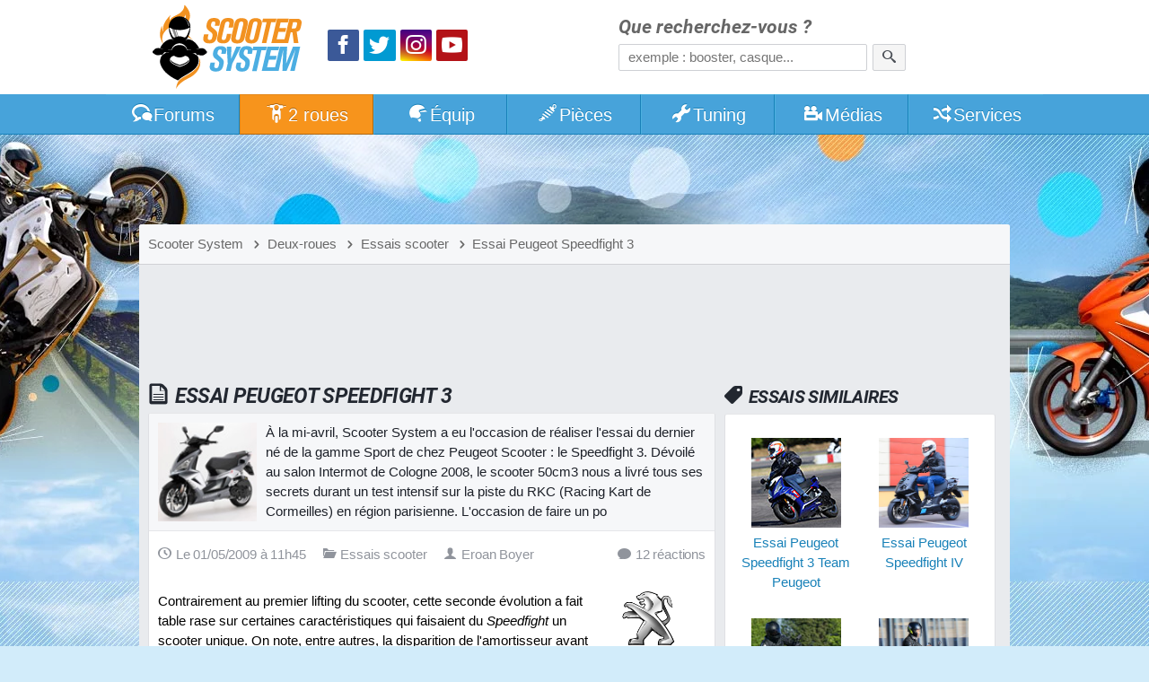

--- FILE ---
content_type: text/html; charset=utf-8
request_url: https://www.scooter-system.fr/dossiers/129-1-essai-peugeot-speedfight-3.html
body_size: 9722
content:
<!DOCTYPE html>
<html lang="fr" dir="ltr" prefix="og: http://ogp.me/ns# fb: http://ogp.me/ns/fb#">
<head>
<title>Essai Peugeot Speedfight 3</title>
<link rel="preload" href="//static.scooter-system.fr/css/main.css" as="style">
<link rel="preload" href="//static.scooter-system.fr/themes/4/additional.css" as="style">
<link rel="preload" href="//static.scooter-system.fr/fonts/roboto-v19-latin-700italic.woff2" as="font" type="font/woff2" crossorigin="anonymous">
<link rel="preload" href="//static.scooter-system.fr/fonts/custom.woff2" as="font" type="font/woff2" crossorigin="anonymous">
<link rel="preload" href="//static.scooter-system.fr/jq/jquery3.js" as="script">
<link rel="preload" href="//static.scooter-system.fr/jq/main.js" as="script">
<link rel="preconnect" href="https://choices.consentframework.com" crossorigin="anonymous">

<link rel="dns-prefetch" href="https://www.googletagservices.com">
<link rel="dns-prefetch" href="https://securepubads.g.doubleclick.net">
<link rel="dns-prefetch" href="https://adservice.google.fr">
<link rel="dns-prefetch" href="https://adservice.google.com">
<link rel="dns-prefetch" href="https://pagead2.googlesyndication.com">
<link rel="dns-prefetch" href="https://partner.googleadservices.com">
<link rel="dns-prefetch" href="https://tpc.googlesyndication.com">
<link rel="dns-prefetch" href="https://cm.g.doubleclick.net">
<link rel="dns-prefetch" href="https://csi.gstatic.com">
<meta name="robots" content="max-image-preview:large">
<link rel="stylesheet" href="//static.scooter-system.fr/css/main.css" media="all">
<link rel="stylesheet" href="//static.scooter-system.fr/themes/4/additional.css" media="print" onload="this.media='all'">
<meta name="viewport" content="width=device-width, initial-scale=1, shrink-to-fit=no">
<meta name="description" content="À la mi-avril, Scooter System a eu l'occasion de réaliser l'essai du dernier né de la gamme Sport de chez Peugeot Scooter : le Speedfight 3.">
<meta name="keywords" content="Peugeot, Peugeot Speedfight, Peugeot Speedfight 3, scooter 50, scooter sportif">
<meta name="robots" content="index, follow">
<link rel="image_src" href="https://images.scooter-system.fr/dossiers/essai-speedfight-3.jpg">
<meta property="og:image" content="https://images.scooter-system.fr/dossiers/essai-speedfight-3.jpg">
<meta property="og:type" content="article">
<meta property="article:publisher" content="https://www.facebook.com/scooter.system">
<meta property="article:published_time" content="2009-05-01 11:45:59">
<meta property="og:title" content="Essai Peugeot Speedfight 3">
<meta property="fb:app_id" content="135778643108788">
<meta property="fb:admins" content="747159468">
<meta property="fb:pages" content="115034159784">
<link rel="icon" type="image/png" sizes="32x32" href="/favicon.png">
<link rel="icon" type="image/png" sizes="192x192" href="/favicon-192.png">
<link rel="apple-touch-icon" href="/apple-touch-icon.png">
<meta name="theme-color" content="#47a3da">
<link rel="manifest" href="/manifest.json" crossorigin="use-credentials">
</head><body itemscope itemtype="http://schema.org/WebPage">
<header id="top" class="hdr0">
<section class="row hdr"><div class="gridl logos" itemscope itemtype="http://schema.org/Organization"><a itemprop="url" href="https://www.scooter-system.fr" title="Retour à l'accueil"><img class="mainlogo" alt="Logo Scooter System" itemprop="logo" src="https://images.scooter-system.fr/logo.svg" importance="high"></a>
<nav class="sctp">
<ul><li><a href="https://www.facebook.com/scooter.system" itemprop="sameAs" target="_blank" class="icon icon-facebook scta scif nospace"><span>Facebook</span></a>
</li><li><a href="https://twitter.com/scootersystem" itemprop="sameAs" target="_blank" class="icon icon-twitter scta scit nospace"><span>Twitter</span></a>
</li><li><a href="https://www.instagram.com/scootersystem/" itemprop="sameAs" target="_blank" class="icon icon-instagram scta scii nospace"><span>Instagram</span></a>
</li><li><a href="https://www.youtube.com/user/scootersystems" itemprop="sameAs" target="_blank" class="icon icon-play scta scip nospace"><span>YouTube</span></a></li>
</ul></nav>
</div><div id="search" class="gridr recherche" role="search" itemscope itemtype="http://schema.org/WebSite">
<meta itemprop="url" content="https://www.scooter-system.fr">
<form action="/recherche/google.html" method="get" itemprop="potentialAction" itemscope itemtype="http://schema.org/SearchAction">
<meta itemprop="target" content="https://www.scooter-system.fr/recherche/google.html?cof=FORID%3A11&q={q}">
<label for="ff">Que recherchez-vous ?</label>
<input type="hidden" name="cof" value="FORID:11">
<input itemprop="query-input" type="search" name="q" id="ff" class="field" placeholder="exemple : booster, casque..." tabindex="-1" required>
<button type="submit" name="submit" class="bouton" aria-label="Rechercher"><span class="icon icon-search nospace"></span></button>
</form>
</div>
</section>
</header>
<nav class="triggerers"><ul><li><a class="trigger menu_trigger" href="#menubar"><span class="icon icon-menu icon-menutrigger"></span>Menu</a></li><li><a class="trigger search_trigger moveto" href="#search"><span class="icon icon-search"></span></a></li></ul></nav>
<nav id="menubar" class="main_menu noshow">
<ul class="row mnb">
<li class="lv1 lvsp lvhome"><a href="/"><span class="icon icon-home"></span><span class="hide-800">Accueil</span></a>
</li><li class="lv1 lvfo"><a href="/forum/"><span class="icon icon-bubbles"></span>Forums</a>
<ul><li><a href="/forum/forum/4-tutoriels-et-guides-pratiques/">Tutoriels et guides</a></li>
<li><a href="/forum/forum/5-questions-techniques/">Questions techniques</a></li>
<li><a href="/forum/forum/13-questions-pratiques/">Questions pratiques</a></li>
<li><a href="/forum/forum/22-projets-tuning/">Projets Tuning</a></li>
</ul></li><li class="lv1"><a href="/catalog/deuxroues.html" class="current"><span class="icon icon-scooter"></span>2 roues</a>
<ul><li><a href="/guides/22-scooter-50.html">Scooter 50</a></li>
<li><a href="/guides/23-scooter-125.html">Scooter 125</a></li>
<li><a href="/guides/24-maxiscooter.html">Maxiscooter</a></li>
<li><a href="/guides/1-scooter-electrique.html">Scooter électrique</a></li>
<li><a href="/guides/3-scooter-3-roues.html">Scooter 3 roues</a></li>
<li><a href="/guides/25-50-boite.html">Mécaboite</a></li>
<li><a href="/guides/27-moto-125.html">Moto 125</a></li>
</ul></li><li class="lv1"><a href="/catalog/equipements.html"><span class="icon icon-casque"></span>Équip<span class="hide-800">ements</span></a>
<ul><li><a href="/guides/5-casque-moto-scooter.html">Casque moto</a></li>
<li><a href="/guides/6-blouson-moto.html">Blouson moto</a></li>
<li><a href="/guides/9-gants-moto.html">Gants moto</a></li>
<li><a href="/guides/15-antivol-scooter.html">Antivol moto</a></li>
</ul></li><li class="lv1"><a href="/catalog/index.html"><span class="icon icon-parts"></span>Pièces</a>
<ul><li><a href="/news/categorie-2-0.html">Nouveautés accessoires</a></li>
<li><a href="/news/categorie-1-0.html">Nouveautés moteur</a></li>
<li><a href="/catalog/list-0-0-0-name-0.html">Trouver une pièce</a></li>
<li><a href="/catalog/marques-name-0.html">Marques de pièces</a></li>
<li><a href="/p/cylindre">Comparatif cylindres</a></li>
<li><a href="/p/pot">Comparatif pot</a></li>
<li><a href="/p/carburateur">Comparatif carburateur</a></li>
<li><a href="/p/allumage">Comparatif allumage</a></li>
<li><a href="/p/variateur">Comparatif variateur</a></li>
<li><a href="/p/vilebrequin">Comparatif vilebrequin</a></li>
</ul></li><li class="lv1"><a href="/tuning/index.html"><span class="icon icon-wrench"></span>Tuning</a>
<ul><li><a href="/tuning/list-note-C1-0.html">Scooters Tuning</a></li>
<li><a href="/tuning/list-note-C2-0.html">Mécaboîtes Tuning</a></li>
<li><a href="/tuning/list-note-C3-0.html">Mobylettes Tuning</a></li>
</ul></li><li class="lv1"><a href="/download/index.html"><span class="icon icon-medias"></span>Médias</a>
<ul><li><a href="/download/cat-2-0.html">Vidéos de scooter</a></li>
<li><a href="/galeries/albums-photos-0.html">Reportages photos</a></li>
</ul></li><li class="lv1"><a href="/outils/services.html"><span class="icon icon-shuffle"></span>Services</a>
<ul><li><a href="/outils/assurance.php">Assurer un scooter</a></li>
<li><a href="/annuaire/index.html">Annuaire moto</a></li>
<li><a href="/catalog/concessionnaires.html">Concessionnaires moto</a></li>
<li><a href="/outils/cote.php">Cote scooter</a></li>
<li><a href="/dossiers/cat-11-0.html">Conseils pratiques</a></li>
</ul></li><li class="lv1 lvsp lvsearch"><a href="#search" class="moveto"><span class="icon icon-search"></span></a>
</li></ul></nav>
<div class="bg-layer-0"></div><div class="bg-layer-1"></div><div class="bg-layer-2"></div><div class="bg-layer-3 menu_trigger display-none"></div><div class="top-spacer"></div><main class="main row">
<nav class="bcr"><ul itemscope itemtype="http://schema.org/BreadcrumbList"><li itemprop="itemListElement" itemscope itemtype="http://schema.org/ListItem"><a href="/" itemprop="item"><span itemprop="name">Scooter System</span><meta itemprop="position" content="1"></a></li><li itemprop="itemListElement" itemscope itemtype="http://schema.org/ListItem"><a href="/catalog/deuxroues.html" itemprop="item"><span class="icon icon-chevron-right"></span><span itemprop="name">Deux-roues</span><meta itemprop="position" content="2"></a></li><li itemprop="itemListElement" itemscope itemtype="http://schema.org/ListItem"><a href="/dossiers/cat-7-0.html" itemprop="item"><span class="icon icon-chevron-right"></span><span itemprop="name">Essais scooter</span><meta itemprop="position" content="3"></a></li><li itemprop="itemListElement" itemscope itemtype="http://schema.org/ListItem"><a href="/dossiers/129-1-essai-peugeot-speedfight-3.html" itemprop="item"><span class="icon icon-chevron-right"></span><span itemprop="name">Essai Peugeot Speedfight 3</span><meta itemprop="position" content="4"></a></li>
</ul></nav>
<div class="mainfirst"><div id="728t" class="vivre728"></div></div>
<section class="section mainsection"><h1><span class="icon icon-articles"></span>Essai Peugeot Speedfight 3</h1><article role="main" class="subcontent mainarticle"><div class="edito"><p><img alt="Essai Peugeot Speedfight 3" src="//images.scooter-system.fr/dossiers/essai-speedfight-3.jpg" class="edtimg edtimg-100" loading="eager" importance="high">À la mi-avril, Scooter System a eu l'occasion de réaliser l'essai du dernier né de la gamme Sport de chez Peugeot Scooter : le Speedfight 3. Dévoilé au salon Intermot de Cologne 2008, le scooter 50cm3 nous a livré tous ses secrets durant un test intensif sur la piste du RKC (Racing Kart de Cormeilles) en région parisienne. L'occasion de faire un po</p></div><header class="supeditorial"><time class="minico" datetime="2009-05-01T11:45:59"><span class="icon icon-clock"></span>Le 01/05/2009 à 11h45</time> <span class="minico"><span class="icon icon-folder-open"></span>Essais scooter</span> <a class="minico" rel="author" href="/welcome/c-1-eroan-boyer.html"><span class="icon icon-user"></span>Eroan Boyer</a> <a href="#commentaires" id="gocomms" class="minico go moveto"><span><span class="icon icon-bubble"></span>12 réactions</span><span class="yrating flasher display-none"><span class="icon icon-star"></span><span class="icon icon-star"></span><span class="icon icon-star"></span><span class="icon icon-star"></span><span class="icon icon-star-2"></span></span></a></header><p><img align="right" alt="Essai Peugeot Speedfight 3" src="//images.scooter-system.fr/models_brands/peugeot.png">Contrairement au premier lifting du scooter, cette seconde évolution a fait table rase sur certaines caractéristiques qui faisaient du <em>Speedfight</em> un scooter unique. On note, entre autres, la disparition de l'amortisseur avant monobras et du bloc phare avant au look si particulier. Petit <strong>pincement au coeur</strong> donc en découvrant cette nouvelle mouture de l'hypersportif, mais le <a href="/catalog/modeles-name-0-1-0.html">scooter 50cm3</a> a de nouveaux atouts pour séduire.</p><h2>Une nouvelle fourche</h2><p>À commencer par... sa nouvelle fourche ! En effet, bien que plus classique que la précédente, la nouvelle fourche hydraulique inversée du <em>Speedfight</em> offre un confort et une tenue de route de haut niveau. Testée sur circuit, cette dernière a fait preuve d'une <strong>grande souplesse</strong> dans les grandes courbes comme dans les enchaînements de chicanes et virages serrés. Elle n'a rien à envier à sa prédécesseuse.</p><h2>Un freinage puissant</h2><p>Greffé sur cette dernière, l'<strong>étrier de frein à montage radial</strong> est également une superbe pièce qui apporte aux freinages une réactivité et un mordant peu communs sur des scooters 50cm3. Il faut dire qu'avec un disque <em>Shuricane</em> (à pétale) de 215mm, l'étrier n'a pas de mal à stopper les 100 kg du scooter lancé en pleine course. L'arrière n'est pas en reste avec un disque de pas moins de 190mm ! Ca freine !</p><p class="text-align-center"><a class="lightbox" href="//images.scooter-system.fr/bibliotheque/SF3/studio_1.jpg"><img alt="Essai Peugeot Speedfight 3" height="133" src="//images.scooter-system.fr/bibliotheque/SF3/studio_1_mini.jpg" width="200"></a> <a class="lightbox" href="//images.scooter-system.fr/bibliotheque/SF3/studio_2.jpg"><img alt="Essai Peugeot Speedfight 3" height="133" src="//images.scooter-system.fr/bibliotheque/SF3/studio_2_mini.jpg" width="200"></a> <a class="lightbox" href="//images.scooter-system.fr/bibliotheque/SF3/statique_1.jpg"><img alt="Essai Peugeot Speedfight 3" height="133" src="//images.scooter-system.fr/bibliotheque/SF3/statique_1_mini.jpg" width="200"></a></p><h2>Des accessoires sportifs</h2><p>Également très appréciables, l'amortisseur arrière de type hydraulique à gaz et les grandes <strong>jantes à bâtons de 13 pouces</strong>. En plus de leur rôle purement technique, ces dernières offrent au <a href="/catalog/modeles-name-29-1-0.html">scooter <em>Peugeot</em></a> un look sportif loin d'être déplaisant. Avec leurs 5 branches à bâtons, elles ne sont en effet pas sans rappeler certaines jantes alu pour autos !</p><h2>Un look hyper anguleux</h2><p>Pour en arriver au look, le moins que l'on puisse dire est qu'il a évolué. Les lignes fluides voire rondouillettes du <a href="/catalog/modele-31-peugeot-speedfight-2.html"><em>Speedfight 2</em></a> ont laissé place à de <strong>nouvelles arrêtes hyper saillantes</strong>. Taillé au couteau, le <em>Speedfight</em> offre ainsi des lignes plus acérées que jamais. À tel point qu'il n'est pas sans rappeler sous un certain angle certains <a href="/guides/2-scooter-chinois.html">scooters chinois</a>, dont les lignes de ce type sont la spécialité.</p><h2>Une finition exemplaire</h2><p>Mais qu'on se rassure, <strong>la finition est exemplaire</strong> avec des carénages assemblés au millimètre et une qualité de plastiques au top. Le bloc optique, lui aussi totalement revu, s'intègre parfaitement aux lignes du scooter. Quelques éléments sont particulièrement bien pensés, comme les clignotants avant et le bloc feu arrière. Différent, le <em>Speedfight 3</em> est au final loin d'être déplaisant à admirer.</p><p class="text-align-center"><a class="lightbox" href="//images.scooter-system.fr/bibliotheque/SF3/details_1.jpg"><img alt="Essai Peugeot Speedfight 3" height="133" src="//images.scooter-system.fr/bibliotheque/SF3/details_1_mini.jpg" width="200"></a> <a class="lightbox" href="//images.scooter-system.fr/bibliotheque/SF3/details_2.jpg"><img alt="Essai Peugeot Speedfight 3" height="133" src="//images.scooter-system.fr/bibliotheque/SF3/details_2_mini.jpg" width="200"></a> <a class="lightbox" href="//images.scooter-system.fr/bibliotheque/SF3/accessoires_1.jpg"><img alt="Essai Peugeot Speedfight 3" height="133" src="//images.scooter-system.fr/bibliotheque/SF3/accessoires_1_mini.jpg" width="200"></a></p><h2>Des équipements au top</h2><p>Côté équipements, le scooter fait très fort avec un magnifique tableau de bord très complet et surtout hyper lisible. L'éléctronique est plus présente que jamais sur le <em>Speedfight 3</em>. <em>Peugeot</em> propose par exemple une <strong>option inédite sur scooter</strong> : une sono avec commandes au guidon ! Le pack comprend un énorme woofer et un ampli qui prennent place dans le coffre ainsi que 2 enceintes qui s'adaptent en toute discrétion dans les ouïes latérales au niveau de la selle. Pour avoir testé, ça s'entend !</p><h2>Un châssis plus ergonomique</h2><p>Le châssis, entièrement revu, gagne 12cm longueur. Le gain d'espace est notable au niveau de l'assise et du plancher, mieux pensés que sur les précédentes versions. Le <em>Speedfight 3</em> offre ainsi une <strong>excellente habitabilité</strong> et un confort accru en solo comme en duo. Dans la même optique, le réservoir d'essence de 8 litres est passé sous le plancher. Gain d'espace et meilleure tenue de route assurés, pour des trajets moins fatigants.</p><h2>Deux motorisations</h2><p>Le <em>Speedfight 3</em> est proposé en <strong>deux motorisations</strong> 2 temps, l'une à refroidissement par air forcé (1999 euros) et l'autre à refroidissement liquide (2199 euros). C'est cette dernière qui offre le meilleur compromis prix/poids/performances. À seulement 200 euros de plus, il n'y a pas à hésiter ! Afin d'assurer l'évacuation des gaz d'échappement, <em>Peugeot</em> a greffé au scooter un nouveau pot de type Racing. Le scooter sortira en 2010 avec un moteur 4 temps plus économique.</p><p class="text-align-center"><a class="lightbox" href="//images.scooter-system.fr/bibliotheque/SF3/accessoires_2.jpg"><img alt="Essai Peugeot Speedfight 3" height="133" src="//images.scooter-system.fr/bibliotheque/SF3/accessoires_2_mini.jpg" width="200"></a> <a class="lightbox" href="//images.scooter-system.fr/bibliotheque/SF3/action_1.jpg"><img alt="Essai Peugeot Speedfight 3" height="133" src="//images.scooter-system.fr/bibliotheque/SF3/action_1_mini.jpg" width="200"></a> <a class="lightbox" href="//images.scooter-system.fr/bibliotheque/SF3/action_2.jpg"><img alt="Essai Peugeot Speedfight 3" height="133" src="//images.scooter-system.fr/bibliotheque/SF3/action_2_mini.jpg" width="200"></a></p><h2>3 coloris, bientôt 4</h2><p>Le <em>Speedfight 3</em> est d'ores et déjà disponible en concessions en <strong>3 cloris</strong> : bleu, rouge et gris. Dès Juin 2009, une quatrième version de couleur noire fera son apparition au catalogue de <em>Peugeot</em> : le <em>RS</em>. Comme nous l'a prouvé <em>Peugeot</em> en invitant sur le circuit un scooter de course préparé par <em>Cycles Thierry</em>, rien ne vous empêche par ailleurs d'offrir au scooter une peinture perso... et bien plus si affinités ! Préparé pour la compétition, le scooter a en effet de quoi séduire...</p><h2>Un bilan positif</h2><p>Malgré une quasi-rupture avec ses ancêtres, ce nouveau scooter signé <em>Peugeot</em> est <strong>une vraie réussite</strong>. Moins cher, mieux équipé, plus performant et plus confortable, le <em>Speedfight</em> a plus d'arguments que jamais pour venir faire de l'ombre aux <em>MBK Nitro</em>, <em>Gilera Runner</em> et autres <em>Aprilia SR</em> ! Nul doute que le scooter devrait connaître un beau succès. Bravo <em>Peugeot</em> ;)</p></p>
</article><section class="subsection" id="liste_linkedcontents"><header><h2><span class="icon icon-link"></span>Pour aller plus loin...</h2></header><div class="subcontent"><ul class="listings_all ls_big"><li><img src="//images.scooter-system.fr/news_mini/5e37151a2f.jpg" alt="" loading="lazy"><a href="/news/950-kit-audio-scooter.html">Libérez le son avec le kit scooter Tecno Globe Sound</a><footer><time class="minico" datetime="2009-07-07"><span class="icon icon-clock"></span>En 2009</time> <span class="minico"><span class="icon icon-folder-open"></span>Accessoires</span></footer></li><li><img src="//images.scooter-system.fr/news_mini/697a24cc9c.jpg" alt="" loading="lazy"><a href="/news/902-peugeot-speedfight-3-rs.html">Peugeot lève le voile sur son Speedfight 3 RS</a><footer><time class="minico" datetime="2009-05-30"><span class="icon icon-clock"></span>En 2009</time> <span class="minico"><span class="icon icon-folder-open"></span>Deux-roues</span></footer></li><li><img src="//images.scooter-system.fr/news_mini/bb3dd7d8d31ad997ba6afab1edece409.png" alt="" loading="lazy"><a href="/news/708-peugeot-speedfight-3.html">Peugeot présente le scooter Speedfight 3 à Cologne</a><footer><time class="minico" datetime="2008-10-13"><span class="icon icon-clock"></span>En 2008</time> <span class="minico"><span class="icon icon-folder-open"></span>Deux-roues</span></footer></li><li><img src="//images.scooter-system.fr/models_mini/peugeot-speedfight-3-ac.jpg" alt="" loading="lazy"><a href="/catalog/modele-766-peugeot-speedfight-3-ac.html">Peugeot Speedfight 3 AC</a><footer><time class="minico" datetime="2011-01-31"><span class="icon icon-clock"></span>En 2011</time> <span class="minico"><span class="icon icon-money"></span>Stoppé</span></footer></li><li><img src="//images.scooter-system.fr/models_mini/d74peugeot-speedfight-3-lc.jpg" alt="" loading="lazy"><a href="/catalog/modele-579-peugeot-speedfight-3-lc.html">Peugeot Speedfight 3 LC</a><footer><time class="minico" datetime="2011-01-31"><span class="icon icon-clock"></span>En 2011</time> <span class="minico"><span class="icon icon-money"></span>Stoppé</span></footer></li><li><img src="//images.scooter-system.fr/models_mini/940peugeot-speedfight-3-rs-ac.jpg" alt="" loading="lazy"><a href="/catalog/modele-831-peugeot-speedfight-3-rs-ac.html">Peugeot Speedfight 3 RS AC</a><footer><time class="minico" datetime="2009-11-12"><span class="icon icon-clock"></span>En 2009</time> <span class="minico"><span class="icon icon-money"></span>Stoppé</span></footer></li><li><img src="//images.scooter-system.fr/models_mini/296peugeot-speedfight-3-rs-lc.jpg" alt="" loading="lazy"><a href="/catalog/modele-832-peugeot-speedfight-3-rs-lc.html">Peugeot Speedfight 3 RS LC</a><footer><time class="minico" datetime="2009-11-12"><span class="icon icon-clock"></span>En 2009</time> <span class="minico"><span class="icon icon-money"></span>Stoppé</span></footer></li></ul></div></section><a href="#top" class="gotop moveto"><span class="icon icon-arrow-up nospace"></span></a><section class="subsection" id="commentaires"><header><h2><span class="icon icon-comments"></span>Vos réactions</h2></header><div class="subcontent"><div class="supeditorial nomargin" itemprop="aggregateRating" itemscope itemtype="http://schema.org/AggregateRating"><span class="minico"><span class="icon icon-bubble"></span><span itemprop="reviewCount">12</span> avis</span> <span class="minico yrating"><span class="icon icon-star"></span><span class="icon icon-star"></span><span class="icon icon-star"></span><span class="icon icon-star"></span><span class="icon icon-star-2"></span><span itemprop="ratingValue">4.60</span>/<span itemprop="bestRating">5</span> (<span itemprop="ratingCount">10</span> notes)</span><meta itemprop="worstRating" content="0"></div></div><div class="lastcomments"><article data-id="685808" itemprop="review" itemscope="itemscope" itemtype="http://schema.org/Review"><meta itemprop="name" content="Avis de Westcoast1432@yahoo.fr "><div class="subcontent" itemprop="reviewBody"><p>Quel essence  doit ton mettre dans le 2 T  et quel huile. ?</p></div><footer class="subfooter subcomment"><span class="minico" itemtype="http://schema.org/Person" itemscope="itemscope" itemprop="author"><span class="icon icon-user"></span><span itemprop="name">Westcoast1432@yahoo.fr </span></span> <time class="minico" itemprop="datePublished" datetime="2015-08-09"><span class="icon icon-clock"></span>Le 09/08/2015 à 20h51</time> <span class="minico" itemtype="http://schema.org/Rating" itemscope="itemscope" itemprop="reviewRating"><span class="icon icon-trophy"></span><span itemprop="ratingValue">5</span>/<span itemprop="bestRating">5</span><meta itemprop="worstRating" content="0"></span></footer></article><article data-id="463310" itemprop="review" itemscope="itemscope" itemtype="http://schema.org/Review"><meta itemprop="name" content="Avis de Alexbricole"><div class="subcontent" itemprop="reviewBody"><p>J'ai ce scoot, alors en stock il égale clairement pas un Runner, aussi bien en accélération qu'en vitesse de pointe. <br> Par contre il est plus confortable. <br>  <br> D'autre part moi j'ai eu pas mal de problèmes électriques dessus depuis l'achat, et le concessionnaire m'a tout simplement lâché et m'à jamais fais garantie de l&rsquo;électronique du coup je n'ai pas de feu arrière, qui marche que quand je freine... <br>  <br> sinon il roule bien.</p></div><footer class="subfooter subcomment"><span class="minico" itemtype="http://schema.org/Person" itemscope="itemscope" itemprop="author"><span class="icon icon-user"></span><span itemprop="name">Alexbricole</span></span> <time class="minico" itemprop="datePublished" datetime="2013-09-09"><span class="icon icon-clock"></span>Le 09/09/2013 à 20h08</time> <span class="minico" itemtype="http://schema.org/Rating" itemscope="itemscope" itemprop="reviewRating"><span class="icon icon-trophy"></span><span itemprop="ratingValue">4</span>/<span itemprop="bestRating">5</span><meta itemprop="worstRating" content="0"></span></footer></article><article data-id="413830" itemprop="review" itemscope="itemscope" itemtype="http://schema.org/Review"><meta itemprop="name" content="Avis de Maxime"><div class="subcontent" itemprop="reviewBody"><p>Je le trouve très beau avec de bonnes lignes mais reste un peu cher quand même.</p></div><footer class="subfooter subcomment"><span class="minico" itemtype="http://schema.org/Person" itemscope="itemscope" itemprop="author"><span class="icon icon-user"></span><span itemprop="name">Maxime</span></span> <time class="minico" itemprop="datePublished" datetime="2012-04-15"><span class="icon icon-clock"></span>Le 15/04/2012 à 16h33</time> <span class="minico" itemtype="http://schema.org/Rating" itemscope="itemscope" itemprop="reviewRating"><span class="icon icon-trophy"></span><span itemprop="ratingValue">4</span>/<span itemprop="bestRating">5</span><meta itemprop="worstRating" content="0"></span></footer></article><article data-id="405655" itemprop="review" itemscope="itemscope" itemtype="http://schema.org/Review"><meta itemprop="name" content="Avis de Tuning"><div class="subcontent" itemprop="reviewBody"><p>Je voi le caison mai voila es que il y a quelle un qui a le new vivacity qui a monte se kit audio es que le son et de calite sonore je vous demande es que sa branche sur un portable ou poste radio. es que il y a quelle un qui la se kite mp3 es qui marche bien en puisance es con entend quand le cofre et fermer ou nan il y a peux son merci comantaire</p></div><footer class="subfooter subcomment"><span class="minico" itemtype="http://schema.org/Person" itemscope="itemscope" itemprop="author"><span class="icon icon-user"></span><span itemprop="name">Tuning</span></span> <time class="minico" itemprop="datePublished" datetime="2012-01-12"><span class="icon icon-clock"></span>Le 12/01/2012 à 22h24</time> </footer></article><article data-id="405653" itemprop="review" itemscope="itemscope" itemtype="http://schema.org/Review"><meta itemprop="name" content="Avis de Tuning"><div class="subcontent" itemprop="reviewBody"><p>Bonjour es que se kite marche bien en roulent es que il y a du son merci</p></div><footer class="subfooter subcomment"><span class="minico" itemtype="http://schema.org/Person" itemscope="itemscope" itemprop="author"><span class="icon icon-user"></span><span itemprop="name">Tuning</span></span> <time class="minico" itemprop="datePublished" datetime="2012-01-12"><span class="icon icon-clock"></span>Le 12/01/2012 à 22h18</time> <span class="minico" itemtype="http://schema.org/Rating" itemscope="itemscope" itemprop="reviewRating"><span class="icon icon-trophy"></span><span itemprop="ratingValue">5</span>/<span itemprop="bestRating">5</span><meta itemprop="worstRating" content="0"></span></footer></article><article data-id="373468" itemprop="review" itemscope="itemscope" itemtype="http://schema.org/Review"><meta itemprop="name" content="Avis de Eroan"><div class="subcontent" itemprop="reviewBody"><p>Si tu lis le dossier Steeve tu verras que la sono est disponible en option dans le réseau de concessionnaires Peugeot...</p></div><footer class="subfooter subcomment"><span class="minico" itemtype="http://schema.org/Person" itemscope="itemscope" itemprop="author"><span class="icon icon-user"></span><span itemprop="name">Eroan</span></span> <time class="minico" itemprop="datePublished" datetime="2011-02-15"><span class="icon icon-clock"></span>Le 15/02/2011 à 15h58</time> </footer></article><article data-id="373458" itemprop="review" itemscope="itemscope" itemtype="http://schema.org/Review"><meta itemprop="name" content="Avis de Steeve3005"><div class="subcontent" itemprop="reviewBody"><p>Ou trouver la sono qu'on voit sur l image?</p></div><footer class="subfooter subcomment"><span class="minico" itemtype="http://schema.org/Person" itemscope="itemscope" itemprop="author"><span class="icon icon-user"></span><span itemprop="name">Steeve3005</span></span> <time class="minico" itemprop="datePublished" datetime="2011-02-15"><span class="icon icon-clock"></span>Le 15/02/2011 à 5h25</time> <span class="minico" itemtype="http://schema.org/Rating" itemscope="itemscope" itemprop="reviewRating"><span class="icon icon-trophy"></span><span itemprop="ratingValue">5</span>/<span itemprop="bestRating">5</span><meta itemprop="worstRating" content="0"></span></footer></article><article data-id="328967" itemprop="review" itemscope="itemscope" itemtype="http://schema.org/Review"><meta itemprop="name" content="Avis de Paikan"><div class="subcontent" itemprop="reviewBody"><p>Merci de l'essai <span title=":)" class="icon icon-smile nospace emotic"></span> . L'instrumentation n'est pas la même que celle du salon non ?</p></div><footer class="subfooter subcomment"><span class="minico" itemtype="http://schema.org/Person" itemscope="itemscope" itemprop="author"><span class="icon icon-user"></span><span itemprop="name">Paikan</span></span> <span class="minico" itemtype="http://schema.org/Rating" itemscope="itemscope" itemprop="reviewRating"><span class="icon icon-trophy"></span><span itemprop="ratingValue">5</span>/<span itemprop="bestRating">5</span><meta itemprop="worstRating" content="0"></span></footer></article><article data-id="328968" itemprop="review" itemscope="itemscope" itemtype="http://schema.org/Review"><meta itemprop="name" content="Avis de Alain"><div class="subcontent" itemprop="reviewBody"><p>Très beau scooter, il ne reste à espérer que sa vente fera exploser la production de pièces intéressantes, ce qui n'est pas gagné vu le contexte du moment...</p></div><footer class="subfooter subcomment"><span class="minico" itemtype="http://schema.org/Person" itemscope="itemscope" itemprop="author"><span class="icon icon-user"></span><span itemprop="name">Alain</span></span> <span class="minico" itemtype="http://schema.org/Rating" itemscope="itemscope" itemprop="reviewRating"><span class="icon icon-trophy"></span><span itemprop="ratingValue">5</span>/<span itemprop="bestRating">5</span><meta itemprop="worstRating" content="0"></span></footer></article><article data-id="328984" itemprop="review" itemscope="itemscope" itemtype="http://schema.org/Review"><meta itemprop="name" content="Avis de Florian"><div class="subcontent" itemprop="reviewBody"><p>Très bon essai. Le mieux restera incontestablement, outre la machine bien entendu, le pilote et son casque open face <span title=":)" class="icon icon-smile nospace emotic"></span></p></div><footer class="subfooter subcomment"><span class="minico" itemtype="http://schema.org/Person" itemscope="itemscope" itemprop="author"><span class="icon icon-user"></span><span itemprop="name">Florian</span></span> <span class="minico" itemtype="http://schema.org/Rating" itemscope="itemscope" itemprop="reviewRating"><span class="icon icon-trophy"></span><span itemprop="ratingValue">5</span>/<span itemprop="bestRating">5</span><meta itemprop="worstRating" content="0"></span></footer></article><article data-id="328986" itemprop="review" itemscope="itemscope" itemtype="http://schema.org/Review"><meta itemprop="name" content="Avis de Tidiable62800"><div class="subcontent" itemprop="reviewBody"><p>Moi je trouve que la face avant fait bisard, a part la prise d'air pour le refroidissement il as plus rien a voir avec les ancien et c'est bien dommage.
par contre la coque arriere est tres ien faite, est l'idée d'une sono intégrer (en option) est pas mal meme si je pense que la police aimera pas trop sa  <span title=";)" class="icon icon-wink nospace emotic"></span></p></div><footer class="subfooter subcomment"><span class="minico" itemtype="http://schema.org/Person" itemscope="itemscope" itemprop="author"><span class="icon icon-user"></span><span itemprop="name">Tidiable62800</span></span> <span class="minico" itemtype="http://schema.org/Rating" itemscope="itemscope" itemprop="reviewRating"><span class="icon icon-trophy"></span><span itemprop="ratingValue">4</span>/<span itemprop="bestRating">5</span><meta itemprop="worstRating" content="0"></span></footer></article><article data-id="330089" itemprop="review" itemscope="itemscope" itemtype="http://schema.org/Review"><meta itemprop="name" content="Avis de Jc-cobalt"><div class="subcontent" itemprop="reviewBody"><p>Il est beau mais je trouve que les phares sont comme sur la 207 a savoir trop gros c'est vrai maintenant ont voie de plus en plus arrivé des phares énorme sur les scooter</p></div><footer class="subfooter subcomment"><span class="minico" itemtype="http://schema.org/Person" itemscope="itemscope" itemprop="author"><span class="icon icon-user"></span><span itemprop="name">Jc-cobalt</span></span> <span class="minico" itemtype="http://schema.org/Rating" itemscope="itemscope" itemprop="reviewRating"><span class="icon icon-trophy"></span><span itemprop="ratingValue">4</span>/<span itemprop="bestRating">5</span><meta itemprop="worstRating" content="0"></span></footer></article></div></section><section class="subsection" id="postcomments"><header><h2><span class="icon icon-comments"></span><label for="comz_com">Réagir à cet essai</label></h2></header><div class="subcontent nobg nopadding"><form method="post" name="comf" id="comf" action="/dossiers/129-1-essai-peugeot-speedfight-3.html#commentaires">
<div class="cominf">
<div class="ccline"><label for="comz_pseudo">Pseudo <span>*</span></label><br><input type="text" id="comz_pseudo" name="pseudo" class="field" value="" required autocomplete="on"></div><div class="ccline"><label for="comz_email">E-mail <span>*</span></label><br><input type="email" id="comz_email" name="email" class="field" value="" required autocomplete="on"></div>
<div class="ccline"><label for="comz_vote">Note</label><br><select id="comz_vote" name="vote" class="field"><option value="-1" selected="selected">Sélectionner</option><option value="5">5/5 - Excellent</option><option value="4">4/5 - Bien</option><option value="3">3/5 - Pas mal</option><option value="2">2/5 - Peut mieux faire</option><option value="1">1/5 - Bof</option><option value="0">0/5 - Nul (à justifier)</option></select></div></div><textarea id="comz_com" name="commentaire" class="field cctext" placeholder="Un avis ? Une question ? Faites-en part à la communauté !" required></textarea><input type="hidden" name="newsletter"><input type="hidden" value="Dossier numero 129" name="idcom"><input type="hidden" name="submit_com"><div class="cm-ns"><button type="submit" id="comz_submit" name="submit" class="bouton">Publier ma réaction</button></div></form>
</div></section><a href="#top" class="gotop moveto"><span class="icon icon-arrow-up nospace"></span></a></section><aside class="aside"><nav><header><h2><span class="icon icon-tag"></span>Essais similaires</h2></header><div class="subcontent"><ul class="listings_all ls_carre"><li><img src="//images.scooter-system.fr/dossiers/8e53d32ade.jpg" alt="" loading="lazy"><a href="/dossiers/157-1-essai-sf3-team-peugeot.html">Essai Peugeot Speedfight 3 Team Peugeot</a></li><li><img src="//images.scooter-system.fr/dossiers/0974b08651.jpg" alt="" loading="lazy"><a href="/dossiers/226-1-essai-peugeot-speedfight4.html">Essai Peugeot Speedfight IV</a></li><li><img src="//images.scooter-system.fr/dossiers/3dbb9eeecd.jpg" alt="" loading="lazy"><a href="/dossiers/151-1-essai-jetforce-h2i.html">Essai Peugeot Jet-Force H2i</a></li><li><img src="//images.scooter-system.fr/dossiers/30d2f1316a.jpg" alt="" loading="lazy"><a href="/dossiers/230-1-essai-vespa-sprint.html">Essai Vespa Sprint 50</a></li></ul></div><footer class="subfooter"><a href="/dossiers/cat-7-0.html" class="flink"><span class="icon icon-arrow-right"></span>Autres essais scooter</a></footer></nav><div id="300s1" class="vivre300"></div><nav><header><h2><span class="icon icon-clock"></span>Les plus récents</h2></header><div class="subcontent"><ul class="listings_all ls_carre"><li><img src="//images.scooter-system.fr/dossiers/df92d308bf.jpg" alt="" loading="lazy"><a href="/dossiers/288-1-mecanicien-pro-scooter.html">De passionné à patron en 6 mois - Devenir pro en mécanique scooter</a></li><li><img src="//images.scooter-system.fr/dossiers/10cd6b997c.jpg" alt="" loading="lazy"><a href="/dossiers/287-1-assurance-2025.html">Assurance moto et scooter : quelles sont les tendances en 2025 ?</a></li><li><img src="//images.scooter-system.fr/dossiers/b79b9e587d.jpg" alt="" loading="lazy"><a href="/dossiers/286-1-fourche-amortisseur-scooter-guide.html">Fourche et Amortisseur sur MBK Booster, Nitro & Yamaha Aerox : le guide</a></li><li><img src="//images.scooter-system.fr/dossiers/d49185bfd6.jpg" alt="" loading="lazy"><a href="/dossiers/285-1-cap-mecanique-auto.html">CAP Entretien Auto & Passion Moto : L&rsquo;Alliance Gagnante Pour Devenir un Expert en Mécanique</a></li></ul></div><footer class="subfooter"><a href="/dossiers/index.html" class="flink"><span class="icon icon-arrow-right"></span>Les derniers articles</a></footer></nav><section class="subsection"><header><h2><span class="icon icon-stats"></span>Donnez votre avis</h2></header><div class="subcontent"><div class="edito"><p>Que pensez-vous des scooters 50cm3 4 temps « sportifs » ?</p></div><div id="poll-container"><form id="poll" data-id="129" action="/outils/jquery.poll.php" method="post"><fieldset><input type="radio" name="poll" value="opt1" id="opt1"><label for="opt1">&nbsp;C'est l'avenir</label><br><input type="radio" name="poll" value="opt2" id="opt2"><label for="opt2">&nbsp;C'est plutôt positif</label><br><input type="radio" name="poll" value="opt3" id="opt3"><label for="opt3">&nbsp;Je ne sais pas</label><br><input type="radio" name="poll" value="opt4" id="opt4"><label for="opt4">&nbsp;Ce n'est pas très logique</label><br><input type="radio" name="poll" value="opt5" id="opt5"><label for="opt5">&nbsp;C'est sans intérêt</label><br></fieldset><input type="hidden" name="sondage" value="129"><p class="poll-voter"><button type="submit" class="bouton">Je vote</button></p></form></div><footer class="poll-footer"><span class="minico"><span class="icon icon-stats2"></span><span class="poll-voters">540</span> votes</span> <time class="minico" datetime="2014-01-24"><span class="icon icon-clock"></span>En 2014</time></footer></div></section><div id="300s2" class="vivre300"></div><a href="#top" class="gotop moveto"><span class="icon icon-arrow-up nospace"></span></a></aside></main>
<footer class="mainfooter row"><section class="ftcol"><h2>Qui sommes-nous ?</h2><p>Nous sommes un média web dédié à l'univers du scooter et de la moto urbaine.</p><p>Nous accueillons chaque jour près de 20 000 motocyclistes en quête d'infos.</p>
</section><section class="ftcol"><h2>Informations pratiques</h2><ul><li><a href="/welcome/plan.html">Plan du site</a></li><li><a href="/welcome/themes.html">Gestion des thèmes</a></li><li><a href="/welcome/contact.html">Formulaire de contact</a></li><li><a href="/welcome/liens.html">Faire un lien</a></li><li><a href="/welcome/informations.html">Mentions légales</a></li></ul>
</section><section class="ftcol"><h2>Partenaires</h2><ul class="parten"><li><a href="/annuaire/top.html">Classement...</a></li></ul><p><button onclick="document.location.href='/annuaire/partenariats.html'" class="bouton">Devenir partenaire</button></p></section></footer><p class="copyright">Copyright &copy;Scooter System 2001-2026.<span class="adsbox">&nbsp;</span></p>
<script>
var aload=function(e,n){var a=document.createElement("script");a.src=e,a.defer=!0,"function"==typeof n&&("undefined"!=typeof a.onload?a.onload=function(){n()}:a.onreadystatechange=function(){a.readyState in{loaded:1,complete:1}&&(a.onreadystatechange=null,n())}),document.getElementsByTagName("head")[0].appendChild(a)};
aload("//static.scooter-system.fr/jq/jquery3.js",function(){aload("//static.scooter-system.fr/jq/main.js");aload("//static.scooter-system.fr/jq/imagelightbox.js");aload("//static.scooter-system.fr/jq/commentaires.js");aload("//static.scooter-system.fr/jq/poll.js");});

</script>
<script>
var googletag={};
googletag.cmd=[function(){
var mapping=googletag.sizeMapping().addSize([0,0],[320,50]).addSize([490,0],[468,60]).addSize([750,0],[728,90]).build();
googletag.defineSlot('/1011004/TP_1',[[320,50],[468,60],[728,90],[970,90]],'728t').defineSizeMapping(mapping).addService(googletag.pubads());
//googletag.defineSlot('/1011004/IT',[300, 250],'300it').addService(googletag.pubads());
//googletag.defineSlot('/1011004/IT2',[300,250],'300it2').addService(googletag.pubads());
//googletag.defineSlot('/1011004/IT3',[300,250],'300it3').addService(googletag.pubads());
var mapping2=googletag.sizeMapping().addSize([0,0],[300,250]).addSize([530,0],[468,60]).build();
googletag.defineSlot('/1011004/MD_1',[[300,250],[468,60]],'468m').defineSizeMapping(mapping2).addService(googletag.pubads());
googletag.defineSlot('/1011004/AS_1',[300,250],'300s1').addService(googletag.pubads());
googletag.defineSlot('/1011004/AS_2',[300,250],'300s2').addService(googletag.pubads());
googletag.pubads().enableSingleRequest();
googletag.enableServices();
googletag.display('728t'); //bb
}];
</script><script>
</script>
<script defer data-domain="scooter-system.fr" src="https://www.scooter-system.fr/js/script.js"></script>
<script type="text/javascript" src="https://cache.consentframework.com/js/pa/32446/c/4oQO8/stub"></script>
<script type="text/javascript" src="https://choices.consentframework.com/js/pa/32446/c/4oQO8/cmp" async></script></script><script async data-cmp-src="https://www.googletagservices.com/tag/js/gpt.js"></script>
<script async data-cmp-src="https://pagead2.googlesyndication.com/pagead/js/adsbygoogle.js?client=ca-pub-7648738761835594" crossorigin="anonymous"></script>
</body></html>

--- FILE ---
content_type: text/html; charset=utf-8
request_url: https://www.google.com/recaptcha/api2/aframe
body_size: 266
content:
<!DOCTYPE HTML><html><head><meta http-equiv="content-type" content="text/html; charset=UTF-8"></head><body><script nonce="_1OQ_i0Oxj0Yba_OMvxzpQ">/** Anti-fraud and anti-abuse applications only. See google.com/recaptcha */ try{var clients={'sodar':'https://pagead2.googlesyndication.com/pagead/sodar?'};window.addEventListener("message",function(a){try{if(a.source===window.parent){var b=JSON.parse(a.data);var c=clients[b['id']];if(c){var d=document.createElement('img');d.src=c+b['params']+'&rc='+(localStorage.getItem("rc::a")?sessionStorage.getItem("rc::b"):"");window.document.body.appendChild(d);sessionStorage.setItem("rc::e",parseInt(sessionStorage.getItem("rc::e")||0)+1);localStorage.setItem("rc::h",'1769011716366');}}}catch(b){}});window.parent.postMessage("_grecaptcha_ready", "*");}catch(b){}</script></body></html>